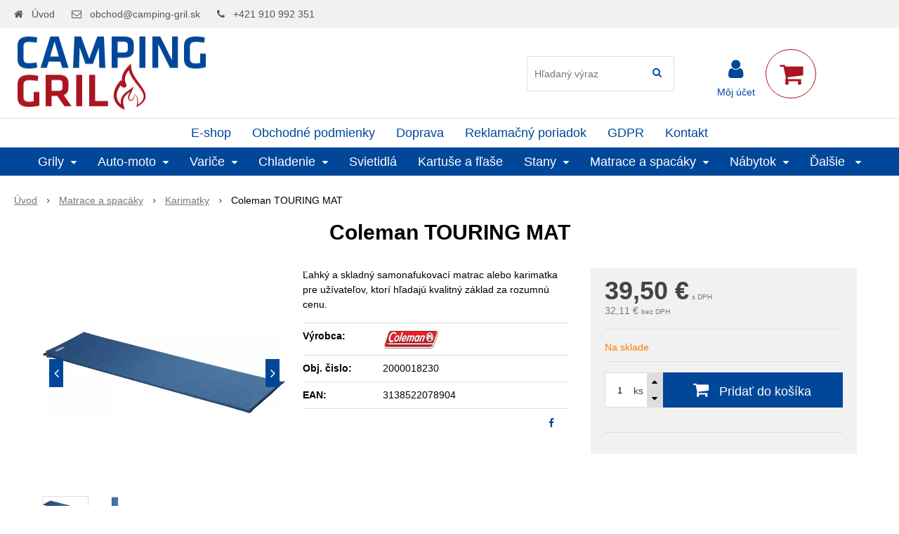

--- FILE ---
content_type: text/html; charset=windows-1250
request_url: https://www.camping-gril.sk/eshop/coleman-touring-mat/p-5028035.xhtml
body_size: 8628
content:
<!DOCTYPE html>
<html lang="sk">

	<head>
		<meta http-equiv="X-UA-Compatible" content="IE=edge,chrome=1" />
		<meta name="viewport" content="width=device-width, initial-scale=1.0, maximum-scale=1.0, minimum-scale=1.0, user-scalable=no" />
		
		<meta charset="windows-1250" />
		<title>Coleman TOURING MAT | CAMPING-GRIL</title>
		<meta name="keywords" content="," />
		<meta name="robots" content="index,follow" />
		<meta name="googlebot" content="index,follow" />
		<meta name="author" content="WEBYGROUP.sk - Tvorba webov a eshopov" />
		<meta name="generator" content="Unisite 8.20.0 #281025" />
		<meta property="og:type" content="og:product" />
		<meta property="og:title" content="Coleman TOURING MAT" />
		<meta property="og:url" content="https://www.camping-gril.sk/eshop/coleman-touring-mat/p-5028035.xhtml" />
		<meta property="og:locale" content="sk_SK" />
		<meta property="og:site_name" content="CAMPING-GRIL" />
		<meta name="twitter:domain" content="www.camping-gril.sk" />
		<meta property="og:image" content="https://www.camping-gril.sk/obchod_homedir/data/3453/obrazky/26445_1_.jpg" />
		<meta property="og:description" content="Ľahký a skladný samonafukovací matrac alebo karimatka pre užívateľov, ktorí hľadajú kvalitný základ za rozumnú cenu." />
		<meta property="product:price:amount" content="39.5" />
		<meta property="product:price:currency" content="EUR" />
		<meta itemprop="name" content="Coleman TOURING MAT" />
		<meta itemprop="description" content="Ľahký a skladný samonafukovací matrac alebo karimatka pre užívateľov, ktorí hľadajú kvalitný základ za rozumnú cenu." />
		<meta itemprop="image" content="https://www.camping-gril.sk/obchod_homedir/data/3453/obrazky/26445_1_.jpg" />
		<meta name="twitter:card" content="product" />
		<meta name="twitter:title" content="Coleman TOURING MAT" />
		<meta name="twitter:image" content="https://www.camping-gril.sk/obchod_homedir/data/3453/obrazky/26445_1_.jpg" />
		<meta name="twitter:label1" content="Ceny" />
		<meta name="twitter:data1" content="39.5" />
		<meta name="twitter:label2" content="Mena" />
		<meta name="twitter:data2" content="" />

		<link href="https://www.camping-gril.sk/Data/3690/favicon.ico" type="image/x-icon" rel="icon" />
		<link href="https://www.camping-gril.sk/Data/3690/favicon.ico" type="image/x-icon" rel="shortcut icon" />
		<link rel="stylesheet" type="text/css" href="/Data/3690/Cache/Css/site_3123ca5e.css" />
		<link rel="stylesheet" type="text/css" href="/Data/3690/Cache/Css/default_css_6dfd75cf.css" />
		<link rel="stylesheet" type="text/css" href="/SiteJay2.0/JScript/Fancybox3/jquery.fancybox.min.css" />
		<link rel="stylesheet" type="text/css" href="/Data/3690/Cache/Css/infopanel_34e368e2.css" />
		<link rel="stylesheet" type="text/css" href="https://www.camping-gril.sk/SiteJay2.0/JScript/PriceSliderNew/price-slider-new.css" />
		<script src="/SiteJay2.0/jquery-3.7.1.min.js"></script>
		<script src="/SiteJay2.0/JScript/Fancybox3/jquery.fancybox.min.js"></script>
		<script src="/SiteJay2.0/JScript/jquery.mousewheel-3.0.6.pack.js"></script>
		<script src="/Data/3690/Cache/Script/common_5fecc569.js"></script>
		<script src="/Data/3690/Cache/Script/default_js_582fd8bf.js"></script>
		<script src="/Data/3690/Cache/Script/categories_menu_script_3eefc370.js"></script>
		<script src="/Data/3690/Cache/Script/shop_content_scripts_977977c1.js"></script>
		<script src="https://www.camping-gril.sk/SiteJay2.0/JScript/PriceSliderNew/price-slider-new.js"></script>

		<link rel="stylesheet" type="text/css" href="/Data/default/UserFiles/font-awesome/css/font-awesome.min.css" />
		<link rel="stylesheet" type="text/css" href="/Data/default/UserFiles/js/slick/slick.css" />
		<link rel="stylesheet" type="text/css" href="/Data/default/UserFiles/js/slick/slick-theme.css" />
		<link rel="stylesheet" type="text/css" href="/Data/default/UserFiles/js/lightslider/lightslider.min.css" />
        
	<!-- Global site tag (gtag.js) - Google Analytics -->
<script async src="https://www.googletagmanager.com/gtag/js?id=UA-217427324-1"></script>
<script>
  window.dataLayer = window.dataLayer || [];
  function gtag(){dataLayer.push(arguments);}

  gtag("consent", "default", {
    "ad_storage": "denied",
    "analytics_storage": "denied"
  });
  
  gtag("js", new Date());

  gtag("config", "UA-217427324-1");
</script></head>
	
	<body id="page48446" class="matrix-skin">
		<div class="site-overlay"></div>
		
		<div id="container-main">	
			<header class="header">
				<div class="head clearfix">		  
				  
<div id="sjm-s-hlavicka"><div class="logo-wrapper">
    <p id="logo"><a href="/"><img src="/Data/3690/UserFiles/images/camping-gril2.png" alt="CAMPING-GRIL" srcset="" width="278" height="129"></a></p>
    
</div>


    
        <ul class="info-row">
            <li class="info-row-home"><i class="fa fa-home"></i> <a href="/">Úvod</a></li>
            
            <li class="info-row-mail" translate="no"><i class="fa fa-envelope-o"></i> <a href="mailto:obchod@camping-gril.sk">obchod@camping-gril.sk</a></li>
            <li class="info-row-phone" translate="no"><i class="fa fa-phone"></i> <a href="tel:+421910992351">+421 910 992 351</a></li>
            
        </ul>
    

</div>
		  
				  <div class="icons">
					  <div id="ico-menu"><a href="javascript:void(0)"><i class="fa fa-bars"></i> Menu</a></div>
				  	  <div id="ico-search"><a href="javascript:void(0)"><i class="fa fa-search"></i></a></div>
					  <div id="main-login">
<div id="sjm-s-login-top"><div class="Shop-login">
	<a href="https://www.camping-gril.sk/eshop/action/shoppingcentre.xhtml">
        <i class="fa fa-user"></i>
        <span>Môj účet</span>
        
    </a>
    <ul>
	
		<li class="user"><a href="https://www.camping-gril.sk/eshop/action/enterlogin.xhtml" rel="nofollow">Prihlásiť</a></li>
		
			<li class="reg"><a href="https://www.camping-gril.sk/eshop/action/registration.xhtml" rel="nofollow">Registrácia</a></li>
		
		
	
	
	</ul>
</div>
</div>
</div>
					  <div id="main-cart">
<div id="sjm-s-kosik"><div id="kosik">
     <a href="https://www.camping-gril.sk/eshop/action/cart.xhtml" class="caq-0" title="Košík">
     <span class="kosik-ico"><i class="fa fa-shopping-cart"></i></span>
     
     </a>
</div>
</div>
</div>
				  </div>
				  <div id="main-search">
<div id="sjm-s-vyhladavanie">
	
                <script type="text/javascript">
                    /* <![CDATA[ */

                    displayBoxIndex = -1;
                    var SearchNavigate = function(diff) {
                        displayBoxIndex += diff;
                        var oBoxCollection = $(".suggestSearchContent:not(.suggestSearchHeader):not(.suggestSearchFooter) p");
                        if(!oBoxCollection.length){
                            return;
                        }
                        if (displayBoxIndex >= oBoxCollection.length)
                            displayBoxIndex = 0;
                        if (displayBoxIndex < 0)
                            displayBoxIndex = oBoxCollection.length - 1;
                        var cssClass = "search-selected-item";
                        oBoxCollection.removeClass(cssClass).eq(displayBoxIndex).addClass(cssClass);
                        oBoxCollection.eq(displayBoxIndex)[0].scrollIntoView({ 
                            block: 'nearest',
                            inline: 'nearest',
                            behavior: 'smooth'
                        });
                    }

                        var timeoutsearch;
                        function getXmlHttpRequestObject() {
                            if (window.XMLHttpRequest) {
                                return new XMLHttpRequest();
                            } else if(window.ActiveXObject) {
                                return new ActiveXObject("Microsoft.XMLHTTP");
                            } else {
                            }
                        }

                        var searchReq = getXmlHttpRequestObject();

                        function searchSuggest() {
                            if (searchReq.readyState == 4 || searchReq.readyState == 0) {
                                var str = escape(encodeURI(document.getElementById('searchstringid').value));
                                //$('#search_suggest').html('<div class="suggest_wrapper loading"><img src="/Images/loading.gif" alt="loading" /></div>');
                                var stockOnly = '0';
                                if (document.getElementById('searchStockOnlyId') != null && document.getElementById('searchStockOnlyId').checked == true)
                                    stockOnly = '1';

                                searchReq.open("GET", 'https://www.camping-gril.sk/suggestsearch/chckprm/suggest/search/' + str + '/stock/' + stockOnly + '.xhtml', true);
                                searchReq.onreadystatechange = handleSearchSuggest;
                                searchReq.send(null);
                            }
                            clearTimeout(timeoutsearch);
                        }

                        function handleSearchSuggest() {
                            if (searchReq.readyState == 4) {
                                var ss = document.getElementById('search_suggest')
                                ss.innerHTML = '';
                                ss.innerHTML = searchReq.responseText;

                                if(ss.innerHTML.length)
                                    ss.innerHTML = '<div class="suggest_wrapper">' + ss.innerHTML + '</div>';
                            }
                        }

                        $(document).ready(function(){

                            $('body').on('click', function () {
                                $('#search_suggest').html('');
                            });

                            $('form.search').on('click', function(e){
                                e.stopPropagation();
                            });

                            $('#searchstringid').attr('autocomplete','off').on('keyup click', function(e) {

                                if (e.keyCode == 40)
                                {
                                    e.preventDefault()
                                    SearchNavigate(1);
                                }
                                else if(e.keyCode==38)
                                {
                                    e.preventDefault()
                                    SearchNavigate(-1);
                                } else if(e.keyCode==13){

                                    if($("p.search-selected-item").length){
                                        e.preventDefault();
                                        location.href=$("p.search-selected-item a").attr("href");
                                    }

                                } else {
                                    if(timeoutsearch) {
                                        clearTimeout(timeoutsearch);
                                        timeoutsearch = null;
                                    }
                                    if($.trim($("#searchstringid").val()) !== ""){
                                        timeoutsearch = setTimeout(searchSuggest, 200);
                                    }
                                    else {
                                        var ss = document.getElementById('search_suggest')
                                        ss.innerHTML = '';                                    
                                    }
                                }
                            });
                        });
                    /* ]]> */
                </script>

<form action="https://www.camping-gril.sk/index.php?page=48446" method="get" class="search">
  <span class="input"><input type="text" name="searchstring" value="" class="SearchInput" id="searchstringid" placeholder="Hľadaný výraz" /><input type="hidden" name="searchtype" value="all" /></span>
  <div id="search_suggest"></div>  
  <span class="submit"><input type="hidden" name="action" value="search" /><input type="hidden" name="cid" value="0" /><input type="hidden" name="page" value="48446" /><input type="submit" name="searchsubmit" value="Hľadaj" class="SearchSubmit" /></span>  
</form></div>
</div>
				  
				  <div class="mbmenu clearfix" id="menu-main">			
					<div class="content"><nav>
<div id="sjm-s-menu-vodorovne"><ul id="m-smenuvodorovne" class="sjMenu"><li class="selected"><a href="https://www.camping-gril.sk">E-shop</a></li><li class="no-selected"><a href="https://www.camping-gril.sk/obchodne-podmienky.xhtml">Obchodné podmienky</a></li><li class="no-selected"><a href="https://www.camping-gril.sk/doprava.xhtml">Doprava</a></li><li class="no-selected"><a href="https://www.camping-gril.sk/o-nas.xhtml">Reklamačný poriadok</a></li><li class="no-selected"><a href="https://www.camping-gril.sk/gdpr.xhtml">GDPR</a></li><li class="no-selected"><a href="https://www.camping-gril.sk/kontakt.xhtml">Kontakt</a></li></ul></div>
</nav></div>
				</div>
			  </div>
			</header>
			
			<div id="container-outer">
				<div class="top-image-box">
					
<div id="sjm-s-top-image"> </div>

					<div class="box-icons">
<div id="sjm-s-box-icons"> <div class="icons-row icons-4 icons-left clearfix" id="ipanel-s-box-icons"><ul class="info-panel"><li class=""><i class="fa fa-phone"></i><div class="icons-div"><strong>Infolinka</strong><br />
+421 910 992 351</div></li><li class=""><i class="fa fa-truck"></i><div class="icons-div"><strong>Doprava zadarmo</strong><br />
pre vybrané druhy tovaru</div></li><li class=""><i class="fa fa-clock-o"></i><div class="icons-div">Tovar na sklade<br/> <strong>expedujeme do 24 hod.</strong></div></li><li class=""><i class="fa fa-certificate"></i><div class="icons-div"><strong>Zákaznícky servis</strong><br/> a starostlivosť</div></li></ul>
            </div></div>
</div>
				</div>
				<div id="container">
					<main id="content" class="clearfix">
						<div class="basic001">


<div class="content">
<div id="sjm-d-94089">        <div class="ShopContent">
<!-- SJ_Modules_Shop_Content ***start*** -->
            <div class="ShopProductParentCategories">
                <ul itemprop="breadcrumb" itemscope itemtype="http://schema.org/BreadcrumbList">
                    
                    <li itemprop="itemListElement" itemscope itemtype="http://schema.org/ListItem">
                        <a href="/" itemprop="item"><span itemprop="name">Úvod</span></a>
                        <meta itemprop="position" content="1" />
                    </li>
                    <li><span class="separator">&gt;&gt;</span></li>
                    <li itemprop="itemListElement" itemscope itemtype="http://schema.org/ListItem">
                        <a href="https://www.camping-gril.sk/eshop/matrace-a-spacaky/c-700.xhtml" itemprop="item"><span itemprop="name">Matrace a spacáky</span></a>
                        <meta itemprop="position" content="2" />
                    </li>
                    <li><span class="separator">&gt;&gt;</span></li>
                    <li itemprop="itemListElement" itemscope itemtype="http://schema.org/ListItem">
                        <a href="https://www.camping-gril.sk/eshop/karimatky/c-730.xhtml" itemprop="item"><span itemprop="name">Karimatky</span></a>
                        <meta itemprop="position" content="3" />
                    </li>
                    <li><span class="separator">&gt;&gt;</span></li>
                    <li itemprop="itemListElement" itemscope itemtype="http://schema.org/ListItem">
                        <span itemprop="name">Coleman TOURING MAT</span>
                        <meta itemprop="position" content="4" />
                    </li>
                </ul>
            </div>






























<div itemscope itemtype="http://schema.org/Product" class="ShopProductView">
    <div class="Product ProductDetail">

        <h1 itemprop="name" >Coleman TOURING MAT</h1>
        <meta itemprop="category" content="Matrace a spacáky > Karimatky" />
        


        <div class="ProductWrapper">

            <div class="ProductLeft">
                <span class="stickers">
                    
                        
                            
                            
                            
                            
                            
                        
                    

                    
                        
                    

                    

                    
                </span>
                
                <ul class="ProductImage" id="MainProductImage">
                    <li>
                        <a href="/obchod_homedir/data/3453/obrazky/26445_1_.jpg" title="Coleman TOURING MAT">
                            <picture>
                                <source srcset="/obchod_homedir/data/3453/obrazky/26445_1_.webp" type="image/webp">
                                <img src="/obchod_homedir/data/3453/obrazky/26445_1_.jpg" alt="Coleman TOURING MAT" title="Coleman TOURING MAT" id="ProductImage5028035" itemprop="image" />
                            </picture>
                        </a>
                    </li>
                    
                    
                            
                                
                                    <li>
	<div class="PhotoImage">
		<a title="" href="/obchod_homedir/data/3453/obrazky/26445_2_.jpg" target="_blank" rel="gallery" data-fancybox="gallery" data-caption="">
			
			
				<picture>
					<source srcset="/obchod_homedir/data/3453/obrazky/male_obrazky/26445_2_.webp" type="image/webp" data-large-image="/obchod_homedir/data/3453/obrazky/26445_2_.webp">
					<img alt="" title="" src="/obchod_homedir/data/3453/obrazky/male_obrazky/26445_2_.jpg" data-large-image="/obchod_homedir/data/3453/obrazky/26445_2_.jpg" />
				</picture>
			
		</a> 
	</div>
	
</li>
                                
                            
                    
                </ul>
                
                
                    <div class="mhs">
                        
                    </div>
                
            </div>

            <div class="ProductDescription">

            <h2 class="hide" >Coleman TOURING MAT</h2>

            <form action="https://www.camping-gril.sk/eshop/coleman-touring-mat/p-5028035/order/5028035.xhtml" data-mincountval="0" data-mincountmultiplyval="false" id="5028035" method="post" onsubmit=" if(!CheckMinCount(document.getElementById('Quantity'), 0, false))return false;">

            <div class="right-col" itemprop="offers" itemscope itemtype="http://schema.org/Offer">
                <meta itemprop="url" content="https://www.camping-gril.sk/eshop/coleman-touring-mat/p-5028035.xhtml" />
                

                

                
                    

                        <div class="price">

                            <div class="price-row-1">
                                
                                    <span class="price-with-vat">
                                        <meta itemprop="category" content="Matrace a spacáky > Karimatky" />
                                        

                                        <strong id="PriceWithVAT5028035" class="main-price"><span itemprop="price" content="39.5">39,50</span> <span itemprop="priceCurrency" content="EUR">€</span></strong> <span class="small dph">s DPH</span>
                                    </span>
                                
                                
                                
                                    
                                        <span class="price-without-vat">
                                            <strong id="PriceWithoutVAT5028035" class="main-price">32,11 €</strong> <span class="small dph">bez DPH</span>
                                        </span>
                                    
                                
                                

                                
                                
                            </div>
                            
                            

                        </div>

                   


                   

                      

                        

                        

                        

                        
                            
                                
                                    
                                        <div class="delivery-info">
                                            
                                            
                                                <span id="StockCountText5028035" itemprop="availability" href="http://schema.org/OutOfStock" content="OutOfStock">                        <span style="color: #ff7d00">Na sklade</span></span>
                                            
                                        </div>
                                    
                                
                                
                                  
                                
                            
                        

                        

                        
                            

                                
                                    <div class="ShopIcons">
                                        <div class="ProductButtons" >
                                            <span class="mnozstvo">
                                                <input type="text" size="5" value="1" name="quantity" id="Quantity" onkeyup="" class="Quantity noEnterSubmit" />
                                                
                                                    <label for="Quantity5028035">ks</label>
                                                
                                                <span class="cplus"><i class="fa fa-caret-up"></i></span>
                                                <span class="cminus"><i class="fa fa-caret-down"></i></span>
                                            </span>
                                            
                                                <button type="submit" name="add-button" id="AddToCart5028035" aria-label="Pridať do košíka">
                                                    <span class="addtext"><i class="fa fa-shopping-cart"></i> Pridať do košíka</span><span class="icon"><!----></span>
                                                    
                                                </button>
                                            
                                            
                                            
                                        </div>
                                        <span id="StockWarning5028035" class="stockwarning"></span>
                                    </div>
                                

                                

                            

                        

                        
                            
                                
                                <div class="advance-box">
                                    <div class="calcs">
                                        
                                        
                                    </div>

                                    <ul class="clearfix">
                                        
                                            
                                                
                                            
                                        
                                        
                                        
                                            
                                        
                                        
                                        
                                    </ul>
                                </div>
                            
                        
                   
                </div>

                <div class="left-col">

                    
                        <div class="small-description" itemprop="disambiguatingDescription">Ľahký a skladný samonafukovací matrac alebo karimatka pre užívateľov, ktorí hľadajú kvalitný základ za rozumnú cenu.</div>
                    

                    <dl id="productParameters">
                        
                            <dt>Výrobca:</dt>
                            <dd class="ManufacturerLogo">
                                <a href="https://www.camping-gril.sk/eshop/vyrobca/coleman.xhtml" id="ManufacturerLogo" itemprop="brand" itemscope itemtype="http://schema.org/brand"><img src="/obchod_homedir/data/3453/vyrobca/coleman_logo.jpg" alt="COLEMAN" title="COLEMAN" itemprop="logo" /><meta itemprop="name" content="COLEMAN" /></a>
                                
                            </dd>
                        

                        <dt class="detail-order-number">Obj. čislo:</dt><dd id="OrderNumber5028035" class="detail-order-number" itemprop="sku">2000018230</dd>
                        <dt>EAN:</dt><dd id="BarCodes5028035" itemprop="gtin14">3138522078904</dd>

                        
                        
                   </dl>

                   
                       <div class="social-share">
                           <a href="javascript: void(0)" onclick="window.open('https://www.facebook.com/sharer.php?u=https%3A%2F%2Fwww.camping-gril.sk%2Feshop%2Fcoleman-touring-mat%2Fp-5028035.xhtml','sharer','toolbar=0,status=0,width=580,height=325');"><i class="fa fa-facebook"></i></a>
                       </div>
                   

                </div>

                </form>
            </div>
            <div class="clear"></div>
        </div>
    </div>

        <div class="tabs-container-custom">

            <ul class="tabs">
              
              <li><a href="#popis">Popis</a></li>
              
              <li><a href="#parametre">Parametre</a></li>
              
              
              
              
              

              
                
                    <li><a href="#shop-gallery">Foto</a></li>
                
              

              
              
              
              
            </ul>

            <div class="panel-container">

              

              
                  <div class="pane" id="popis">
                    <h2>Coleman TOURING MAT</h2>
                    <div class="in-pane">
                        
                        <div class="long-description" itemprop="description">
                            Hlavné vlastnosti: transportný obal, 2 sťahovacie popruhy, opravné záplaty<br/>Rozmery: 183 x 51 x 2,5 cm<br/>Rozmery zbalené: 27 x 15 cm<br/>Materiál: polyester<br/>Plnka: perforovaná PU pena s tvarovou pamäťou<br/>Hmotnosť: 900 g
                        </div>
                    </div>
                  </div>
              

              

              
                <div class="pane" id="parametre">
                    <h2>Parametre</h2>
                    <div class="in-pane">
                      <table>
                          
                        
                            <tr itemprop="additionalProperty" itemscope itemtype="http://schema.org/PropertyValue">
                                <th itemprop="name">Hmotnosť</th>
                                <td itemprop="value">
                                    0,9 kg
                                    
                                    
                                </td>
                            </tr>
                        
                        
                        
                        
                        </table>
                      </div>
                    </div>
                

                    

                
                

                

                

                
                    
                        <div class="pane photo-gallery" id="shop-gallery">

                            <h2>Fotogaléria</h2>
                            <div class="in-pane">

                                
                                    <ul class="photo-gallery-box">
                                      <li>
	<div class="PhotoImage">
		<a title="" href="/obchod_homedir/data/3453/obrazky/26445_2_.jpg" target="_blank" rel="gallery" data-fancybox="gallery" data-caption="">
			
			
				<picture>
					<source srcset="/obchod_homedir/data/3453/obrazky/male_obrazky/26445_2_.webp" type="image/webp" data-large-image="/obchod_homedir/data/3453/obrazky/26445_2_.webp">
					<img alt="" title="" src="/obchod_homedir/data/3453/obrazky/male_obrazky/26445_2_.jpg" data-large-image="/obchod_homedir/data/3453/obrazky/26445_2_.jpg" />
				</picture>
			
		</a> 
	</div>
	
</li>
                                    </ul>
                                

                                

                                <div class="clear"></div>
                          </div>
                        </div>
                    
                

                

                

                

                

            </div>
        </div>
        <div class="clear"></div>


</div>










	<div class="title title-seen">Naposledy navštívené</div>
	<div class="SeenProducts">
		<div class="Product">
    <form action="https://www.camping-gril.sk/eshop/coleman-touring-mat/p-5028035/order/5028035.xhtml" data-mincountval="0" data-mincountmultiplyval="false" id="id5028035" method="post">

        <div class="in-wrapper">
            
            <h2 class="product-name" ><a href="https://www.camping-gril.sk/eshop/coleman-touring-mat/p-5028035.xhtml" title="Coleman TOURING MAT">Coleman TOURING MAT</a></h2>
        </div>

        <div class="ImageWrapper">
        	<div class="ProductImage">
            	<a href="https://www.camping-gril.sk/eshop/coleman-touring-mat/p-5028035.xhtml">
                    <picture>
                        <source srcset="/obchod_homedir/data/3453/obrazky/male_obrazky/26445_1_.webp" type="image/webp" data-large-image="/obchod_homedir/data/3453/obrazky/26445_1_.webp">
                        <img src="/obchod_homedir/data/3453/obrazky/male_obrazky/26445_1_.jpg" alt="Coleman TOURING MAT" title="Coleman TOURING MAT" id="ProductImage5028035" loading="lazy" />
                        </picture>
                	<span class="stickers">
                        
                            
                                
                                
                                
                                
                                
                            
                        

                        
                            
                        

                        

                        
                    </span>
                    
            	</a>
            </div>
        </div>
        <div class="ProductContent">
	        <div class="ContentIn">
		        <div class="ProductDescription">
		            <div class="small-description">Ľahký a skladný samonafukovací matrac alebo karimatka pre užívateľov, ktorí hľadajú kvalitný základ za rozumnú cenu.</div>
		        </div>
		    </div>
            

            	
            	    <div class="ShopIcons">
		            <div class="price">

		                <div class="price-row-1">
                            
                                <div class="price-with-vat">
                                    
                                    <strong id="PriceWithVAT5028035" class="main-price">39,50 €</strong> <span class="dph">s DPH</span>
                                </div>
                            
                            
                            
                                
                                    <div class="price-without-vat"><strong id="PriceWithoutVAT5028035" class="main-price">32,11 €</strong> <span class="dph">bez DPH</span></div>
                                
                            
                            

                            
                        </div>
                        
                        
		            </div>

		            
			            
				            
				                    <div class="ProductButtons">
				                       	
					                        <button type="submit" name="add-button" id="AddToCart5028035" aria-label="Pridať do košíka">
					                            <span class="icon" data-title="Pridať do košíka"><i class="fa fa-shopping-cart"></i></span>
					                            
					                        </button>
					                    
				                       	
				                        <span class="mnozstvo">
				                        	<input type="text" size="5" value="1" name="quantity" id="Quantity5028035" class="Quantity noEnterSubmit" />
				                        	
				                        		<label for="Quantity5028035">ks</label>
				                        	
				                            <span class="cplus"><i class="fa fa-caret-up"></i></span>
				                            <span class="cminus"><i class="fa fa-caret-down"></i></span>
				                        </span>
				                    </div>
				                    <span id="StockWarning5028035" class="stockwarning"></span>
				            
				        
				    
			        
			        <div class="clear"></div>
                  </div>
			      
			      
	    	<div class="bottom">
		    	
					<div class="delivery-info"><strong id="StockCountText5028035">                        <span style="color: #ff7d00">Na sklade</span></strong></div>
				
				<div class="order-number">Obj. čislo: <span id="OrderNumber5028035">2000018230</span></div>
			</div>
			
	    </div>
    </form>
    
</div>
	</div>


<!-- SJ_Modules_Shop_Content ***end*** --></div></div>
</div>	
</div>

<div id="sjm-d-95987"> </div>

					</main>			
				</div><!--  end container -->
				<div class="mbmenu clearfix" id="kategorie-obchodu">			
					<div class="content"><nav>
<div id="sjm-s-kategorie-obchodu">
	<div class="base-categories"><ul id="categories-48446" class="Cat WithIcons"><li id="Item-100"><a href="https://www.camping-gril.sk/eshop/grily/c-100.xhtml"><span class="icon"><img src="/obchod_homedir/data/3453/ikony/27652.jpg" alt="Grily" title="Grily"  loading="lazy" /> </span><span>Grily</span></a><ul id="ul_id_190"><li id="Item-190"><a href="https://www.camping-gril.sk/eshop/prislusenstvo/c-190.xhtml"><span class="icon"><img src="/obchod_homedir/data/3453/ikony/27890.jpg" alt="Príslušenstvo" title="Príslušenstvo"  loading="lazy" /> </span><span>Príslušenstvo</span></a></li></ul></li><li id="Item-1100"><a href="https://www.camping-gril.sk/eshop/auto-moto/c-1100.xhtml"><span class="icon"><img src="https://www.camping-gril.sk/Data/3690/UserFiles/images/categoryicon.gif" alt="Auto-moto" title="Auto-moto"  loading="lazy" /> </span><span>Auto-moto</span></a><ul id="ul_id_1101"><li id="Item-1101"><a href="https://www.camping-gril.sk/eshop/nosice-byciklov/c-1101.xhtml"><span class="icon"><img src="/obchod_homedir/data/3453/ikony/th926.jpg" alt="Nosiče byciklov" title="Nosiče byciklov"  loading="lazy" /> </span><span>Nosiče byciklov</span></a></li><li id="Item-1102"><a href="https://www.camping-gril.sk/eshop/cyklovoziky/c-1102.xhtml"><span class="icon"><img src="/obchod_homedir/data/3453/ikony/chariot_sport1.jpg" alt="Cyklovozíky" title="Cyklovozíky"  loading="lazy" /> </span><span>Cyklovozíky</span></a></li><li id="Item-1103"><a href="https://www.camping-gril.sk/eshop/stresne-boxy/c-1103.xhtml"><span class="icon"><img src="/obchod_homedir/data/3453/ikony/motion_XT.jpg" alt="Strešné boxy" title="Strešné boxy"  loading="lazy" /> </span><span>Strešné boxy</span></a></li><li id="Item-1120"><a href="https://www.camping-gril.sk/eshop/stresne-nosice/c-1120.xhtml"><span class="icon"><img src="/obchod_homedir/data/3453/ikony/14722-8_silver-01.jpg" alt="Strešné nosiče " title="Strešné nosiče "  loading="lazy" /> </span><span>Strešné nosiče </span></a></li></ul></li><li id="Item-200"><a href="https://www.camping-gril.sk/eshop/varice/c-200.xhtml"><span class="icon"><img src="https://www.camping-gril.sk/Data/3690/UserFiles/images/categoryicon.gif" alt="Variče" title="Variče"  loading="lazy" /> </span><span>Variče</span></a><ul id="ul_id_210"><li id="Item-210"><a href="https://www.camping-gril.sk/eshop/jednoplatnove/c-210.xhtml"><span class="icon"><img src="/obchod_homedir/data/3453/ikony/27302.jpg" alt="Jedňoplatňové" title="Jedňoplatňové"  loading="lazy" /> </span><span>Jedňoplatňové</span></a></li><li id="Item-220"><a href="https://www.camping-gril.sk/eshop/dvojplatnove/c-220.xhtml"><span class="icon"><img src="/obchod_homedir/data/3453/ikony/27891_1_-1.jpg" alt="Dvojplatňové" title="Dvojplatňové"  loading="lazy" /> </span><span>Dvojplatňové</span></a></li><li id="Item-230"><a href="https://www.camping-gril.sk/eshop/turisticke/c-230.xhtml"><span class="icon"><img src="/obchod_homedir/data/3453/ikony/26641.jpg" alt="Turistické" title="Turistické"  loading="lazy" /> </span><span>Turistické</span></a></li></ul></li><li id="Item-300"><a href="https://www.camping-gril.sk/eshop/chladenie/c-300.xhtml"><span class="icon"><img src="https://www.camping-gril.sk/Data/3690/UserFiles/images/categoryicon.gif" alt="Chladenie" title="Chladenie"  loading="lazy" /> </span><span>Chladenie</span></a><ul id="ul_id_310"><li id="Item-310"><a href="https://www.camping-gril.sk/eshop/elektricke/c-310.xhtml"><span class="icon"><img src="/obchod_homedir/data/3453/ikony/27379.jpg" alt="Elektrické" title="Elektrické"  loading="lazy" /> </span><span>Elektrické</span></a></li><li id="Item-320"><a href="https://www.camping-gril.sk/eshop/pasivne/c-320.xhtml"><span class="icon"><img src="/obchod_homedir/data/3453/ikony/23750.jpg" alt="Pasívne" title="Pasívne"  loading="lazy" /> </span><span>Pasívne</span></a></li><li id="Item-390"><a href="https://www.camping-gril.sk/eshop/prislusenstvo/c-390.xhtml"><span class="icon"><img src="/obchod_homedir/data/3453/ikony/23674.jpg" alt="Prislušenstvo" title="Prislušenstvo"  loading="lazy" /> </span><span>Prislušenstvo</span></a></li></ul></li><li id="Item-400"><a href="https://www.camping-gril.sk/eshop/svietidla/c-400.xhtml"><span class="icon"><img src="https://www.camping-gril.sk/Data/3690/UserFiles/images/categoryicon.gif" alt="Svietidlá" title="Svietidlá"  loading="lazy" /> </span><span>Svietidlá</span></a></li><li id="Item-500"><a href="https://www.camping-gril.sk/eshop/kartuse-a-flase/c-500.xhtml"><span class="icon"><img src="https://www.camping-gril.sk/Data/3690/UserFiles/images/categoryicon.gif" alt="Kartuše a fľaše" title="Kartuše a fľaše"  loading="lazy" /> </span><span>Kartuše a fľaše</span></a></li><li id="Item-600"><a href="https://www.camping-gril.sk/eshop/stany/c-600.xhtml"><span class="icon"><img src="https://www.camping-gril.sk/Data/3690/UserFiles/images/categoryicon.gif" alt="Stany" title="Stany"  loading="lazy" /> </span><span>Stany</span></a><ul id="ul_id_610"><li id="Item-610"><a href="https://www.camping-gril.sk/eshop/rodinne/c-610.xhtml"><span class="icon"><img src="/obchod_homedir/data/3453/ikony/26945.jpg" alt="Rodinné" title="Rodinné"  loading="lazy" /> </span><span>Rodinné</span></a></li><li id="Item-620"><a href="https://www.camping-gril.sk/eshop/turisticke/c-620.xhtml"><span class="icon"><img src="/obchod_homedir/data/3453/ikony/26097.jpg" alt="Turistické" title="Turistické"  loading="lazy" /> </span><span>Turistické</span></a></li><li id="Item-630"><a href="https://www.camping-gril.sk/eshop/expedicne/c-630.xhtml"><span class="icon"><img src="/obchod_homedir/data/3453/ikony/26880.jpg" alt="Expedičné" title="Expedičné"  loading="lazy" /> </span><span>Expedičné</span></a></li><li id="Item-640"><a href="https://www.camping-gril.sk/eshop/party-stany/c-640.xhtml"><span class="icon"><img src="/obchod_homedir/data/3453/ikony/26806.jpg" alt="Párty stany" title="Párty stany"  loading="lazy" /> </span><span>Párty stany</span></a></li><li id="Item-690"><a href="https://www.camping-gril.sk/eshop/prislusenstvo/c-690.xhtml"><span class="icon"><img src="/obchod_homedir/data/3453/ikony/25690.jpg" alt="Príslušenstvo" title="Príslušenstvo"  loading="lazy" /> </span><span>Príslušenstvo</span></a></li></ul></li><li id="Item-700"><a href="https://www.camping-gril.sk/eshop/matrace-a-spacaky/c-700.xhtml"><span class="icon"><img src="https://www.camping-gril.sk/Data/3690/UserFiles/images/categoryicon.gif" alt="Matrace a spacáky" title="Matrace a spacáky"  loading="lazy" /> </span><span>Matrace a spacáky</span></a><ul id="ul_id_710"><li id="Item-710"><a href="https://www.camping-gril.sk/eshop/matrace/c-710.xhtml"><span class="icon"><img src="/obchod_homedir/data/3453/ikony/26846.jpg" alt="Matrace" title="Matrace"  loading="lazy" /> </span><span>Matrace</span></a></li><li id="Item-720"><a href="https://www.camping-gril.sk/eshop/spacaky/c-720.xhtml"><span class="icon"><img src="/obchod_homedir/data/3453/ikony/26717.jpg" alt="Spacáky" title="Spacáky"  loading="lazy" /> </span><span>Spacáky</span></a></li><li id="Item-730" class="selected"><a href="https://www.camping-gril.sk/eshop/karimatky/c-730.xhtml"><span class="icon"><img src="/obchod_homedir/data/3453/ikony/26445.jpg" alt="Karimatky" title="Karimatky"  loading="lazy" /> </span><span>Karimatky</span></a></li><li id="Item-790"><a href="https://www.camping-gril.sk/eshop/prislusenstvo/c-790.xhtml"><span class="icon"><img src="/obchod_homedir/data/3453/ikony/26462.jpg" alt="Príslušenstvo" title="Príslušenstvo"  loading="lazy" /> </span><span>Príslušenstvo</span></a></li></ul></li><li id="Item-800"><a href="https://www.camping-gril.sk/eshop/nabytok/c-800.xhtml"><span class="icon"><img src="https://www.camping-gril.sk/Data/3690/UserFiles/images/categoryicon.gif" alt="Nábytok" title="Nábytok"  loading="lazy" /> </span><span>Nábytok</span></a><ul id="ul_id_810"><li id="Item-810"><a href="https://www.camping-gril.sk/eshop/stoly/c-810.xhtml"><span class="icon"><img src="/obchod_homedir/data/3453/ikony/23317.jpg" alt="Stoly" title="Stoly"  loading="lazy" /> </span><span>Stoly</span></a></li><li id="Item-820"><a href="https://www.camping-gril.sk/eshop/stolicky/c-820.xhtml"><span class="icon"><img src="/obchod_homedir/data/3453/ikony/26626.jpg" alt="Stoličky" title="Stoličky"  loading="lazy" /> </span><span>Stoličky</span></a></li><li id="Item-830"><a href="https://www.camping-gril.sk/eshop/obaly/c-830.xhtml"><span class="icon"><img src="/obchod_homedir/data/3453/ikony/26464.jpg" alt="Obaly" title="Obaly"  loading="lazy" /> </span><span>Obaly</span></a></li><li id="Item-890"><a href="https://www.camping-gril.sk/eshop/prislusenstvo/c-890.xhtml"><span class="icon"><img src="/obchod_homedir/data/3453/ikony/26890.jpg" alt="Príslušenstvo" title="Príslušenstvo"  loading="lazy" /> </span><span>Príslušenstvo</span></a></li></ul></li><li id="Item-900"><a href="https://www.camping-gril.sk/eshop/clny-a-lode/c-900.xhtml"><span class="icon"><img src="https://www.camping-gril.sk/Data/3690/UserFiles/images/categoryicon.gif" alt="Člny a lode" title="Člny a lode"  loading="lazy" /> </span><span>Člny a lode</span></a><ul id="ul_id_910"><li id="Item-910"><a href="https://www.camping-gril.sk/eshop/plavidla/c-910.xhtml"><span class="icon"><img src="/obchod_homedir/data/3453/ikony/238.jpg" alt="Plavidlá" title="Plavidlá"  loading="lazy" /> </span><span>Plavidlá</span></a></li><li id="Item-990"><a href="https://www.camping-gril.sk/eshop/prislusenstvo/c-990.xhtml"><span class="icon"><img src="/obchod_homedir/data/3453/ikony/218.jpg" alt="Príslušenstvo" title="Príslušenstvo"  loading="lazy" /> </span><span>Príslušenstvo</span></a></li></ul></li><li id="Item-1000"><a href="https://www.camping-gril.sk/eshop/toalety/c-1000.xhtml"><span class="icon"><img src="https://www.camping-gril.sk/Data/3690/UserFiles/images/categoryicon.gif" alt="Toalety" title="Toalety"  loading="lazy" /> </span><span>Toalety</span></a></li><li id="Item-1104"><a href="https://www.camping-gril.sk/eshop/dom-a-zahrada/c-1104.xhtml"><span class="icon"><img src="https://www.camping-gril.sk/Data/3690/UserFiles/images/categoryicon.gif" alt="Dom a záhrada" title="Dom a záhrada"  loading="lazy" /> </span><span>Dom a záhrada</span></a><ul id="ul_id_1115"><li id="Item-1115"><a href="https://www.camping-gril.sk/eshop/krmivo/c-1115.xhtml"><span class="icon"><img src="/obchod_homedir/data/3453/ikony/acana_red-1.png" alt="Krmivo" title="Krmivo"  loading="lazy" /> </span><span>Krmivo</span></a></li></ul></li></ul></div>




	


	
		
	








	


	
		
	
</div>
</nav></div>
				</div>
				<div class="box-newsletter">
<div id="sjm-s-newsletter"></div>
</div>
			</div>
			
			<footer class="footer">			
				
<div id="sjm-s-pata">
<div id="cols" class="container cols-count-3">
	
		<div class="col col-1">
			<h3>Kontakt</h3>
			<div class="con"><p>TNL Slovakia s.r.o.<br />
Pažitná 12<br />
900 26&nbsp; Slovenský Grob</p>
</div>
		</div>
	
	
		<div class="col col-2">
			<h3>Infolinka</h3>
			<div class="con"><p>Tel.: <strong>+421 910 992 351</strong><br />
E-mail: <a href="mailto:obchod@campingaz.sk">obchod@camping-gril.sk</a></p>
</div>
		</div>
	
	
		<div class="col col-3">
			<h3>Všetko o nákupe</h3>
			<div class="con"><ul>
	<li><a href="/obchodne-podmienky.xhtml">Obchodné podmienky</a></li>
  	<li><a href="/ochrana-osobnych-udajov.xhtml">Ochrana osobných údajov</a></li>
</ul>
</div>
		</div>
	
	
</div>
</div>

				<div class="copy">
					<p>&copy; 2026 CAMPING-GRIL • <a href="http://www.uniobchod.sk" target="_blank" rel="nofollow">tvorba eshopu cez UNIobchod</a>, <a href="http://www.webyhosting.sk" target="_blank" rel="nofollow">webhosting</a> spoločnosti <a href="http://www.webygroup.sk" target="_blank" rel="nofollow">WEBYGROUP</a></p>
					<div class="totop"><a href="#"><i class="fa fa-angle-up"></i></a></div>
				</div>
				
<div id="sjm-s-reserve-cart"></div>

			</footer><!--  end footer -->	
			
		</div><!--  end outer -->
		
<div id="sjm-sjam_adminpanel"></div>

		
		
		<script src="/SiteJay2.0/jquery_tipsy.js"></script>
		<script src="/Data/default/UserFiles/js/2015/jquery.tools.min.js"></script>
		<script src="/Data/default/UserFiles/js/2015/jquery.easytabs.min.js"></script>
		<script src="/Data/default/UserFiles/js/slick/slick.min.js"></script>
		<script src="/Data/default/UserFiles/js/2015/jquery.selectbox-0.2.min.js"></script>
		<script src="/Data/default/UserFiles/js/2015/jquery.scrollTo.js"></script>
		<script src="/Data/default/UserFiles/js/lightslider/lightslider.min.js"></script>
	</body>
	
</html>

--- FILE ---
content_type: text/css;charset=utf-8
request_url: https://www.camping-gril.sk/Data/3690/Cache/Css/infopanel_34e368e2.css
body_size: 870
content:
.box-icons{clear:both}.icons-row ul{margin:0 auto;padding:0;text-align:center;display:flex;flex-wrap:wrap;justify-content:center}.icons-row ul li{margin:0;padding:22px 10px 22px 10px;list-style:none;text-align:left;position:relative;display:flex;align-items:center;width:250px}.icons-row ul li div.icons-div{display:block;position:static}.icons-row li.odkaz{padding:0}.icons-row li.odkaz a{display:flex;padding:22px 10px 22px 10px;text-decoration:none;width:100%;height:100%;align-items:center}.icons-row.icons-top li.odkaz a{text-align:center;display:block}.icons-row ul li p{margin:0;padding:0}.clearfix::after{content:'';display:block;height:0;clear:both}.icons-row.icons-left .info-panel i.fa{padding-right:15px}.icons-row.icons-top li{flex-flow:column;justify-content:flex-start}.icons-row.icons-top .info-panel i.fa{padding:0 0 10px 0}.icons-row.icons-top ul li div.icons-div, .icons-row.icons-none ul li div.icons-div, .icons-row .slick-slide li{text-align:center}.info-panel-admin .right-side{width:100%;padding:16px}.info-panel-admin .left-side{width:100%;padding:16px}.info-panel-admin .left-side ul, .right-side ul{list-style:none}.info-panel-admin .left-side ul li{float:left;margin:0 auto 5px auto;padding:10px 16px;width:90%}.info-panel-admin .left-side ul li ul{width:100%;text-align:center}.info-panel-admin .left-side ul li ul li{width:20%;padding:0;float:left;border:0;text-align:left}.info-panel-admin .left-side ul li ul li:nth-child(2n){width:80%;float:left;text-align:center}.info-panel-admin .left-side .sjFck{width:100%;padding:5px;height:60px !important}.info-panel-admin .left-side .cke_contents.cke_reset{max-height:100px !important}.info-panel-admin .left-side input{width:100%;min-width:100px;height:25px;padding:0 5px}.info-panel-admin .left-side input[type="checkbox"]{width:auto;height:auto;margin:0}.info-panel-admin .right-side ul li{padding:5px 20px;width:50%;height:30px;float:left;text-align:right}.info-panel-admin .right-side ul li.ta-left{text-align:left}.info-panel-admin .right-side ul li span, .right-side ul li input{vertical-align:middle}.info-panel-admin .right-side ul li.all-width{width:100%;text-align:center;font-weight:bold;border-bottom:2px solid #ee7d00;background:#0086c3;color:#fff;padding:4px 0}.info-panel-admin .right-side ul li.center{width:100%;text-align:center}.info-panel-admin .right-side table td:first-child{text-align:right;padding-right:5px}.info-panel-admin .right-side table td{vertical-align:top}.info-panel-admin .right-side input[type="color"]{border:none;background:none;padding:0;height:25px}.info-panel-admin .right-side input[type="radio"]{margin:0 5px}.info-panel-admin .icon{}.info-panel-admin .icon i{font-size:25px}.info-panel-admin .chosen-container{text-align:left}.info-panel-admin .left-side table{border-collapse:collapse;width:100%}.info-panel-admin .left-side table th{border-bottom:2px solid #ee7d00;padding:4px;background:#0086c3;color:#fff;text-align:center}.info-panel-admin .left-side table td{border-bottom:1px solid #ccc;padding:5px 10px;text-align:center;vertical-align:middle}.info-panel-admin .left-side table tr:nth-child(2n){background:#f1f1f1}.info-panel-admin .left-side table a i{color:#0086c3;font-size:20px;padding:0 2px}@media screen and (max-width:800px){.icons-row.mobile-none{display:none}}.icons-row ul li i{font-size:30px}.icons-row ul li strong{font-weight:normal}#ipanel-s-box-icons{background:#ffffff}#ipanel-s-box-icons .info-panel i.fa{color:#004799}#ipanel-s-box-icons .info-panel .icons-div{color:#000000}#ipanel-s-box-icons .info-panel .icons-div strong{color:#004799}#ipanel-s-box-icons .info-panel a:hover{background:#004799}#ipanel-s-box-icons .info-panel a:hover i.fa{color:#ffffff}#ipanel-s-box-icons .info-panel a:hover .icons-div{color:#ffffff}#ipanel-s-box-icons .info-panel a:hover .icons-div strong{color:#ffffff}